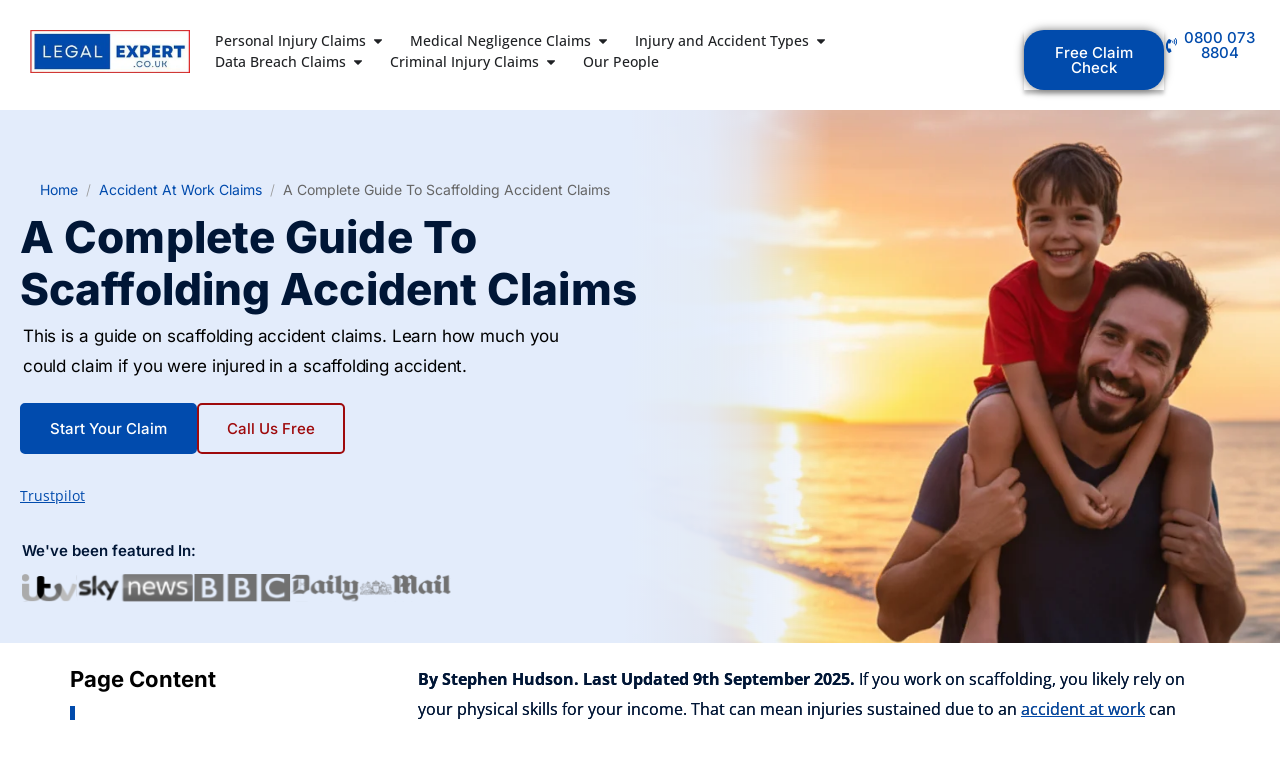

--- FILE ---
content_type: text/html; charset=UTF-8
request_url: https://www.legalexpert.co.uk/accident-at-work-claims/scaffolding-accident-claims/?seraph_accel_gf=1769211883445
body_size: 1788
content:
<!DOCTYPE html>
<html> <head><meta name="robots" content="noindex"><meta http-equiv="Content-Type" content="text/html;charset=UTF-8"></head> <body><form action="/#wpcf7-f144059-o2" method="post" class="wpcf7-form init lzl-fr-sa" aria-label="Contact form" novalidate="novalidate" data-status="init" data-lzl-fr="4733cf8e625a089e17443f7e604d4099"> <fieldset class="hidden-fields-container"> <input type="hidden" name="_wpcf7" value="144059"> <input type="hidden" name="_wpcf7_version" value="6.1.2"> <input type="hidden" name="_wpcf7_locale" value="en_US"> <input type="hidden" name="_wpcf7_unit_tag" value="wpcf7-f144059-o2"> <input type="hidden" name="_wpcf7_container_post" value="0"> <input type="hidden" name="_wpcf7_posted_data_hash" value=""> <input type="hidden" name="_wpcf7_recaptcha_response" value="[base64]"> </fieldset> <div> <p>Your Name *</p> <p><span class="wpcf7-form-control-wrap" data-name="your-name"><input size="40" maxlength="400" class="wpcf7-form-control wpcf7-text wpcf7-validates-as-required sab" aria-required="true" aria-invalid="false" value="" type="text" name="your-name"></span></p> </div> <div class="cro-form-wrap"> <p>Your Phone Number *</p> <p><span class="wpcf7-form-control-wrap" data-name="tel"><input size="40" maxlength="400" class="wpcf7-form-control wpcf7-tel wpcf7-validates-as-required wpcf7-text wpcf7-validates-as-tel sab" aria-required="true" aria-invalid="false" value="" type="tel" name="tel"></span></p> </div> <div style="display: none"> <p><span class="wpcf7-form-control-wrap" data-name="CRO-hidden"><input size="40" maxlength="400" class="wpcf7-form-control wpcf7-text" aria-invalid="false" value="" type="text" name="CRO-hidden"></span></p> </div> <p> <input class="wpcf7-form-control wpcf7-submit has-spinner my_sub_btn" type="submit" value="Send"> <span class="wpcf7-spinner"></span> </p> <div class="wpcf7-response-output" aria-hidden="true"></div> </form><script defer src="https://static.cloudflareinsights.com/beacon.min.js/vcd15cbe7772f49c399c6a5babf22c1241717689176015" integrity="sha512-ZpsOmlRQV6y907TI0dKBHq9Md29nnaEIPlkf84rnaERnq6zvWvPUqr2ft8M1aS28oN72PdrCzSjY4U6VaAw1EQ==" data-cf-beacon='{"version":"2024.11.0","token":"2d85335354a54cde8d8fd50cbc725881","r":1,"server_timing":{"name":{"cfCacheStatus":true,"cfEdge":true,"cfExtPri":true,"cfL4":true,"cfOrigin":true,"cfSpeedBrain":true},"location_startswith":null}}' crossorigin="anonymous"></script>
</body> </html>


--- FILE ---
content_type: image/svg+xml
request_url: https://www.legalexpert.co.uk/wp-content/uploads/2025/09/itv_n0uhwo.svg
body_size: 16523
content:
<?xml version="1.0" encoding="UTF-8"?> <svg xmlns="http://www.w3.org/2000/svg" xmlns:xlink="http://www.w3.org/1999/xlink" width="57" height="29" viewBox="0 0 57 29" fill="none"><rect width="56.5789" height="28.3527" fill="url(#pattern0_2393_1885)"></rect><defs><pattern id="pattern0_2393_1885" patternContentUnits="objectBoundingBox" width="1" height="1"><use xlink:href="#image0_2393_1885" transform="scale(0.00223714 0.00446429)"></use></pattern><image id="image0_2393_1885" width="447" height="224" preserveAspectRatio="none" xlink:href="[data-uri]"></image></defs></svg> 

--- FILE ---
content_type: image/svg+xml
request_url: https://www.legalexpert.co.uk/wp-content/uploads/2025/09/bbc_yarluf.svg
body_size: 157939
content:
<?xml version="1.0" encoding="UTF-8"?> <svg xmlns="http://www.w3.org/2000/svg" xmlns:xlink="http://www.w3.org/1999/xlink" width="104" height="30" viewBox="0 0 104 30" fill="none"><rect x="0.517578" y="-3.05176e-05" width="102.596" height="29.256" fill="url(#pattern0_2393_1887)"></rect><defs><pattern id="pattern0_2393_1887" patternContentUnits="objectBoundingBox" width="1" height="1"><use xlink:href="#image0_2393_1887" transform="scale(0.000244141 0.000856164)"></use></pattern><image id="image0_2393_1887" width="4096" height="1168" preserveAspectRatio="none" xlink:href="[data-uri]"></image></defs></svg> 

--- FILE ---
content_type: image/svg+xml
request_url: https://www.legalexpert.co.uk/wp-content/uploads/2025/09/sky-news_ikomd6-1.svg
body_size: 309364
content:
<?xml version="1.0" encoding="UTF-8"?> <svg xmlns="http://www.w3.org/2000/svg" xmlns:xlink="http://www.w3.org/1999/xlink" width="125" height="30" viewBox="0 0 125 30" fill="none"><rect x="0.780884" y="-3.05176e-05" width="123.535" height="29.413" fill="url(#pattern0_2393_1886)"></rect><defs><pattern id="pattern0_2393_1886" patternContentUnits="objectBoundingBox" width="1" height="1"><use xlink:href="#image0_2393_1886" transform="matrix(0.000260417 0 0 0.00109375 0 -0.676676)"></use></pattern><image id="image0_2393_1886" width="3840" height="2160" preserveAspectRatio="none" xlink:href="[data-uri]"></image></defs></svg> 

--- FILE ---
content_type: image/svg+xml
request_url: https://www.legalexpert.co.uk/wp-content/uploads/2025/09/daily-mail_cpobcw.svg
body_size: 72502
content:
<?xml version="1.0" encoding="UTF-8"?> <svg xmlns="http://www.w3.org/2000/svg" xmlns:xlink="http://www.w3.org/1999/xlink" width="183" height="32" viewBox="0 0 183 32" fill="none"><rect x="0.315918" y="-3.05176e-05" width="182.684" height="31.5895" fill="url(#pattern0_2393_1888)"></rect><defs><pattern id="pattern0_2393_1888" patternContentUnits="objectBoundingBox" width="1" height="1"><use xlink:href="#image0_2393_1888" transform="scale(0.000304971 0.00176367)"></use></pattern><image id="image0_2393_1888" width="3279" height="567" preserveAspectRatio="none" xlink:href="[data-uri]"></image></defs></svg> 